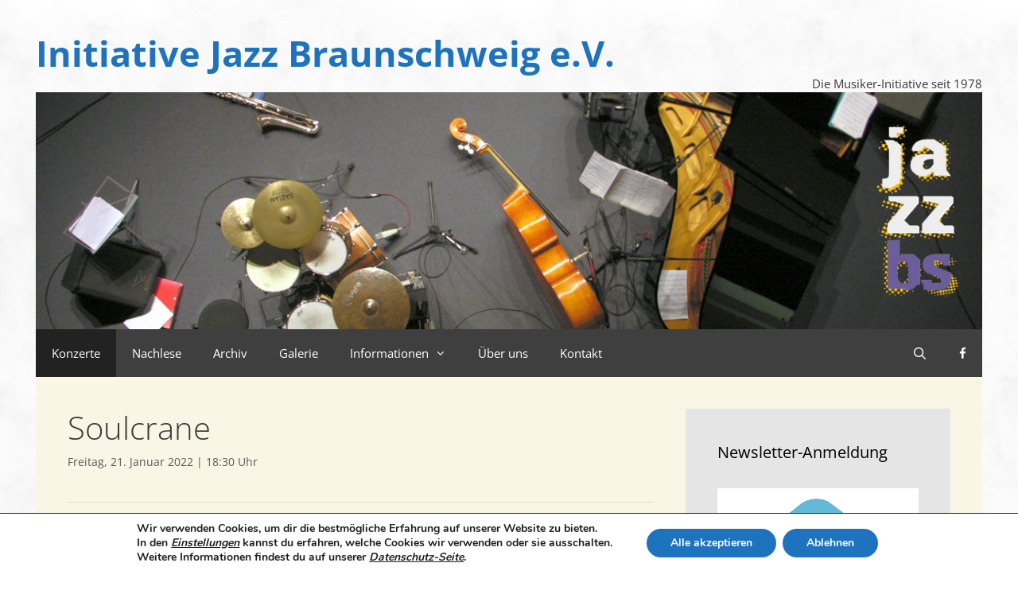

--- FILE ---
content_type: text/html; charset=UTF-8
request_url: https://www.jazzbs.de/soulcrane/
body_size: 20864
content:
<!DOCTYPE html>
<html lang="de">
<head>
	<meta charset="UTF-8">
	<title>Soulcrane &#8211; Initiative Jazz Braunschweig e.V.</title>
<meta name='robots' content='max-image-preview:large' />
<meta name="viewport" content="width=device-width, initial-scale=1"><link rel='dns-prefetch' href='//www.jazzbs.de' />


<link rel="alternate" type="application/rss+xml" title="Initiative Jazz Braunschweig e.V. &raquo; Feed" href="https://www.jazzbs.de/feed/" />
<link rel="alternate" type="application/rss+xml" title="Initiative Jazz Braunschweig e.V. &raquo; Kommentar-Feed" href="https://www.jazzbs.de/comments/feed/" />
<link rel="alternate" title="oEmbed (JSON)" type="application/json+oembed" href="https://www.jazzbs.de/wp-json/oembed/1.0/embed?url=https%3A%2F%2Fwww.jazzbs.de%2Fsoulcrane%2F" />
<link rel="alternate" title="oEmbed (XML)" type="text/xml+oembed" href="https://www.jazzbs.de/wp-json/oembed/1.0/embed?url=https%3A%2F%2Fwww.jazzbs.de%2Fsoulcrane%2F&#038;format=xml" />
<style id='wp-img-auto-sizes-contain-inline-css'>
img:is([sizes=auto i],[sizes^="auto," i]){contain-intrinsic-size:3000px 1500px}
/*# sourceURL=wp-img-auto-sizes-contain-inline-css */
</style>
<link rel='stylesheet' id='validate-engine-css-css' href='https://www.jazzbs.de/wp-content/plugins/wysija-newsletters/css/validationEngine.jquery.css?ver=2.21' media='all' />
<link rel='stylesheet' id='twb-open-sans-css' href='//www.jazzbs.de/wp-content/uploads/omgf/twb-open-sans/twb-open-sans.css?ver=1674930636' media='all' />
<link rel='stylesheet' id='twbbwg-global-css' href='https://www.jazzbs.de/wp-content/plugins/photo-gallery/booster/assets/css/global.css?ver=1.0.0' media='all' />
<link rel='stylesheet' id='generate-fonts-css' href='//www.jazzbs.de/wp-content/uploads/omgf/generate-fonts/generate-fonts.css?ver=1674930636' media='all' />
<style id='wp-emoji-styles-inline-css'>

	img.wp-smiley, img.emoji {
		display: inline !important;
		border: none !important;
		box-shadow: none !important;
		height: 1em !important;
		width: 1em !important;
		margin: 0 0.07em !important;
		vertical-align: -0.1em !important;
		background: none !important;
		padding: 0 !important;
	}
/*# sourceURL=wp-emoji-styles-inline-css */
</style>
<link rel='stylesheet' id='wp-block-library-css' href='https://www.jazzbs.de/wp-includes/css/dist/block-library/style.min.css?ver=6.9' media='all' />
<style id='global-styles-inline-css'>
:root{--wp--preset--aspect-ratio--square: 1;--wp--preset--aspect-ratio--4-3: 4/3;--wp--preset--aspect-ratio--3-4: 3/4;--wp--preset--aspect-ratio--3-2: 3/2;--wp--preset--aspect-ratio--2-3: 2/3;--wp--preset--aspect-ratio--16-9: 16/9;--wp--preset--aspect-ratio--9-16: 9/16;--wp--preset--color--black: #000000;--wp--preset--color--cyan-bluish-gray: #abb8c3;--wp--preset--color--white: #ffffff;--wp--preset--color--pale-pink: #f78da7;--wp--preset--color--vivid-red: #cf2e2e;--wp--preset--color--luminous-vivid-orange: #ff6900;--wp--preset--color--luminous-vivid-amber: #fcb900;--wp--preset--color--light-green-cyan: #7bdcb5;--wp--preset--color--vivid-green-cyan: #00d084;--wp--preset--color--pale-cyan-blue: #8ed1fc;--wp--preset--color--vivid-cyan-blue: #0693e3;--wp--preset--color--vivid-purple: #9b51e0;--wp--preset--color--contrast: var(--contrast);--wp--preset--color--contrast-2: var(--contrast-2);--wp--preset--color--contrast-3: var(--contrast-3);--wp--preset--color--base: var(--base);--wp--preset--color--base-2: var(--base-2);--wp--preset--color--base-3: var(--base-3);--wp--preset--color--accent: var(--accent);--wp--preset--gradient--vivid-cyan-blue-to-vivid-purple: linear-gradient(135deg,rgb(6,147,227) 0%,rgb(155,81,224) 100%);--wp--preset--gradient--light-green-cyan-to-vivid-green-cyan: linear-gradient(135deg,rgb(122,220,180) 0%,rgb(0,208,130) 100%);--wp--preset--gradient--luminous-vivid-amber-to-luminous-vivid-orange: linear-gradient(135deg,rgb(252,185,0) 0%,rgb(255,105,0) 100%);--wp--preset--gradient--luminous-vivid-orange-to-vivid-red: linear-gradient(135deg,rgb(255,105,0) 0%,rgb(207,46,46) 100%);--wp--preset--gradient--very-light-gray-to-cyan-bluish-gray: linear-gradient(135deg,rgb(238,238,238) 0%,rgb(169,184,195) 100%);--wp--preset--gradient--cool-to-warm-spectrum: linear-gradient(135deg,rgb(74,234,220) 0%,rgb(151,120,209) 20%,rgb(207,42,186) 40%,rgb(238,44,130) 60%,rgb(251,105,98) 80%,rgb(254,248,76) 100%);--wp--preset--gradient--blush-light-purple: linear-gradient(135deg,rgb(255,206,236) 0%,rgb(152,150,240) 100%);--wp--preset--gradient--blush-bordeaux: linear-gradient(135deg,rgb(254,205,165) 0%,rgb(254,45,45) 50%,rgb(107,0,62) 100%);--wp--preset--gradient--luminous-dusk: linear-gradient(135deg,rgb(255,203,112) 0%,rgb(199,81,192) 50%,rgb(65,88,208) 100%);--wp--preset--gradient--pale-ocean: linear-gradient(135deg,rgb(255,245,203) 0%,rgb(182,227,212) 50%,rgb(51,167,181) 100%);--wp--preset--gradient--electric-grass: linear-gradient(135deg,rgb(202,248,128) 0%,rgb(113,206,126) 100%);--wp--preset--gradient--midnight: linear-gradient(135deg,rgb(2,3,129) 0%,rgb(40,116,252) 100%);--wp--preset--font-size--small: 13px;--wp--preset--font-size--medium: 20px;--wp--preset--font-size--large: 36px;--wp--preset--font-size--x-large: 42px;--wp--preset--spacing--20: 0.44rem;--wp--preset--spacing--30: 0.67rem;--wp--preset--spacing--40: 1rem;--wp--preset--spacing--50: 1.5rem;--wp--preset--spacing--60: 2.25rem;--wp--preset--spacing--70: 3.38rem;--wp--preset--spacing--80: 5.06rem;--wp--preset--shadow--natural: 6px 6px 9px rgba(0, 0, 0, 0.2);--wp--preset--shadow--deep: 12px 12px 50px rgba(0, 0, 0, 0.4);--wp--preset--shadow--sharp: 6px 6px 0px rgba(0, 0, 0, 0.2);--wp--preset--shadow--outlined: 6px 6px 0px -3px rgb(255, 255, 255), 6px 6px rgb(0, 0, 0);--wp--preset--shadow--crisp: 6px 6px 0px rgb(0, 0, 0);}:where(.is-layout-flex){gap: 0.5em;}:where(.is-layout-grid){gap: 0.5em;}body .is-layout-flex{display: flex;}.is-layout-flex{flex-wrap: wrap;align-items: center;}.is-layout-flex > :is(*, div){margin: 0;}body .is-layout-grid{display: grid;}.is-layout-grid > :is(*, div){margin: 0;}:where(.wp-block-columns.is-layout-flex){gap: 2em;}:where(.wp-block-columns.is-layout-grid){gap: 2em;}:where(.wp-block-post-template.is-layout-flex){gap: 1.25em;}:where(.wp-block-post-template.is-layout-grid){gap: 1.25em;}.has-black-color{color: var(--wp--preset--color--black) !important;}.has-cyan-bluish-gray-color{color: var(--wp--preset--color--cyan-bluish-gray) !important;}.has-white-color{color: var(--wp--preset--color--white) !important;}.has-pale-pink-color{color: var(--wp--preset--color--pale-pink) !important;}.has-vivid-red-color{color: var(--wp--preset--color--vivid-red) !important;}.has-luminous-vivid-orange-color{color: var(--wp--preset--color--luminous-vivid-orange) !important;}.has-luminous-vivid-amber-color{color: var(--wp--preset--color--luminous-vivid-amber) !important;}.has-light-green-cyan-color{color: var(--wp--preset--color--light-green-cyan) !important;}.has-vivid-green-cyan-color{color: var(--wp--preset--color--vivid-green-cyan) !important;}.has-pale-cyan-blue-color{color: var(--wp--preset--color--pale-cyan-blue) !important;}.has-vivid-cyan-blue-color{color: var(--wp--preset--color--vivid-cyan-blue) !important;}.has-vivid-purple-color{color: var(--wp--preset--color--vivid-purple) !important;}.has-black-background-color{background-color: var(--wp--preset--color--black) !important;}.has-cyan-bluish-gray-background-color{background-color: var(--wp--preset--color--cyan-bluish-gray) !important;}.has-white-background-color{background-color: var(--wp--preset--color--white) !important;}.has-pale-pink-background-color{background-color: var(--wp--preset--color--pale-pink) !important;}.has-vivid-red-background-color{background-color: var(--wp--preset--color--vivid-red) !important;}.has-luminous-vivid-orange-background-color{background-color: var(--wp--preset--color--luminous-vivid-orange) !important;}.has-luminous-vivid-amber-background-color{background-color: var(--wp--preset--color--luminous-vivid-amber) !important;}.has-light-green-cyan-background-color{background-color: var(--wp--preset--color--light-green-cyan) !important;}.has-vivid-green-cyan-background-color{background-color: var(--wp--preset--color--vivid-green-cyan) !important;}.has-pale-cyan-blue-background-color{background-color: var(--wp--preset--color--pale-cyan-blue) !important;}.has-vivid-cyan-blue-background-color{background-color: var(--wp--preset--color--vivid-cyan-blue) !important;}.has-vivid-purple-background-color{background-color: var(--wp--preset--color--vivid-purple) !important;}.has-black-border-color{border-color: var(--wp--preset--color--black) !important;}.has-cyan-bluish-gray-border-color{border-color: var(--wp--preset--color--cyan-bluish-gray) !important;}.has-white-border-color{border-color: var(--wp--preset--color--white) !important;}.has-pale-pink-border-color{border-color: var(--wp--preset--color--pale-pink) !important;}.has-vivid-red-border-color{border-color: var(--wp--preset--color--vivid-red) !important;}.has-luminous-vivid-orange-border-color{border-color: var(--wp--preset--color--luminous-vivid-orange) !important;}.has-luminous-vivid-amber-border-color{border-color: var(--wp--preset--color--luminous-vivid-amber) !important;}.has-light-green-cyan-border-color{border-color: var(--wp--preset--color--light-green-cyan) !important;}.has-vivid-green-cyan-border-color{border-color: var(--wp--preset--color--vivid-green-cyan) !important;}.has-pale-cyan-blue-border-color{border-color: var(--wp--preset--color--pale-cyan-blue) !important;}.has-vivid-cyan-blue-border-color{border-color: var(--wp--preset--color--vivid-cyan-blue) !important;}.has-vivid-purple-border-color{border-color: var(--wp--preset--color--vivid-purple) !important;}.has-vivid-cyan-blue-to-vivid-purple-gradient-background{background: var(--wp--preset--gradient--vivid-cyan-blue-to-vivid-purple) !important;}.has-light-green-cyan-to-vivid-green-cyan-gradient-background{background: var(--wp--preset--gradient--light-green-cyan-to-vivid-green-cyan) !important;}.has-luminous-vivid-amber-to-luminous-vivid-orange-gradient-background{background: var(--wp--preset--gradient--luminous-vivid-amber-to-luminous-vivid-orange) !important;}.has-luminous-vivid-orange-to-vivid-red-gradient-background{background: var(--wp--preset--gradient--luminous-vivid-orange-to-vivid-red) !important;}.has-very-light-gray-to-cyan-bluish-gray-gradient-background{background: var(--wp--preset--gradient--very-light-gray-to-cyan-bluish-gray) !important;}.has-cool-to-warm-spectrum-gradient-background{background: var(--wp--preset--gradient--cool-to-warm-spectrum) !important;}.has-blush-light-purple-gradient-background{background: var(--wp--preset--gradient--blush-light-purple) !important;}.has-blush-bordeaux-gradient-background{background: var(--wp--preset--gradient--blush-bordeaux) !important;}.has-luminous-dusk-gradient-background{background: var(--wp--preset--gradient--luminous-dusk) !important;}.has-pale-ocean-gradient-background{background: var(--wp--preset--gradient--pale-ocean) !important;}.has-electric-grass-gradient-background{background: var(--wp--preset--gradient--electric-grass) !important;}.has-midnight-gradient-background{background: var(--wp--preset--gradient--midnight) !important;}.has-small-font-size{font-size: var(--wp--preset--font-size--small) !important;}.has-medium-font-size{font-size: var(--wp--preset--font-size--medium) !important;}.has-large-font-size{font-size: var(--wp--preset--font-size--large) !important;}.has-x-large-font-size{font-size: var(--wp--preset--font-size--x-large) !important;}
/*# sourceURL=global-styles-inline-css */
</style>

<style id='classic-theme-styles-inline-css'>
/*! This file is auto-generated */
.wp-block-button__link{color:#fff;background-color:#32373c;border-radius:9999px;box-shadow:none;text-decoration:none;padding:calc(.667em + 2px) calc(1.333em + 2px);font-size:1.125em}.wp-block-file__button{background:#32373c;color:#fff;text-decoration:none}
/*# sourceURL=/wp-includes/css/classic-themes.min.css */
</style>
<link rel='stylesheet' id='contact-form-7-css' href='https://www.jazzbs.de/wp-content/plugins/contact-form-7/includes/css/styles.css?ver=6.1.4' media='all' />
<link rel='stylesheet' id='bwg_fonts-css' href='https://www.jazzbs.de/wp-content/plugins/photo-gallery/css/bwg-fonts/fonts.css?ver=0.0.1' media='all' />
<link rel='stylesheet' id='sumoselect-css' href='https://www.jazzbs.de/wp-content/plugins/photo-gallery/css/sumoselect.min.css?ver=3.4.6' media='all' />
<link rel='stylesheet' id='mCustomScrollbar-css' href='https://www.jazzbs.de/wp-content/plugins/photo-gallery/css/jquery.mCustomScrollbar.min.css?ver=3.1.5' media='all' />
<link rel='stylesheet' id='bwg_frontend-css' href='https://www.jazzbs.de/wp-content/plugins/photo-gallery/css/styles.min.css?ver=1.8.35' media='all' />
<link rel='stylesheet' id='wp-date-remover-css' href='https://www.jazzbs.de/wp-content/plugins/wp-date-remover/public/css/wp-date-remover-public.css?ver=1.0.0' media='all' />
<link rel='stylesheet' id='generate-style-grid-css' href='https://www.jazzbs.de/wp-content/themes/generatepress/assets/css/unsemantic-grid.min.css?ver=3.6.1' media='all' />
<link rel='stylesheet' id='generate-style-css' href='https://www.jazzbs.de/wp-content/themes/generatepress/assets/css/style.min.css?ver=3.6.1' media='all' />
<style id='generate-style-inline-css'>
body{background-color:#ffffff;color:#3a3a3a;}a{color:#1e73be;}a:hover, a:focus, a:active{color:#1e73be;}body .grid-container{max-width:1190px;}.wp-block-group__inner-container{max-width:1190px;margin-left:auto;margin-right:auto;}.navigation-search{position:absolute;left:-99999px;pointer-events:none;visibility:hidden;z-index:20;width:100%;top:0;transition:opacity 100ms ease-in-out;opacity:0;}.navigation-search.nav-search-active{left:0;right:0;pointer-events:auto;visibility:visible;opacity:1;}.navigation-search input[type="search"]{outline:0;border:0;vertical-align:bottom;line-height:1;opacity:0.9;width:100%;z-index:20;border-radius:0;-webkit-appearance:none;height:60px;}.navigation-search input::-ms-clear{display:none;width:0;height:0;}.navigation-search input::-ms-reveal{display:none;width:0;height:0;}.navigation-search input::-webkit-search-decoration, .navigation-search input::-webkit-search-cancel-button, .navigation-search input::-webkit-search-results-button, .navigation-search input::-webkit-search-results-decoration{display:none;}.main-navigation li.search-item{z-index:21;}li.search-item.active{transition:opacity 100ms ease-in-out;}.nav-left-sidebar .main-navigation li.search-item.active,.nav-right-sidebar .main-navigation li.search-item.active{width:auto;display:inline-block;float:right;}.gen-sidebar-nav .navigation-search{top:auto;bottom:0;}:root{--contrast:#222222;--contrast-2:#575760;--contrast-3:#b2b2be;--base:#f0f0f0;--base-2:#f7f8f9;--base-3:#ffffff;--accent:#1e73be;}:root .has-contrast-color{color:var(--contrast);}:root .has-contrast-background-color{background-color:var(--contrast);}:root .has-contrast-2-color{color:var(--contrast-2);}:root .has-contrast-2-background-color{background-color:var(--contrast-2);}:root .has-contrast-3-color{color:var(--contrast-3);}:root .has-contrast-3-background-color{background-color:var(--contrast-3);}:root .has-base-color{color:var(--base);}:root .has-base-background-color{background-color:var(--base);}:root .has-base-2-color{color:var(--base-2);}:root .has-base-2-background-color{background-color:var(--base-2);}:root .has-base-3-color{color:var(--base-3);}:root .has-base-3-background-color{background-color:var(--base-3);}:root .has-accent-color{color:var(--accent);}:root .has-accent-background-color{background-color:var(--accent);}body, button, input, select, textarea{font-family:"Open Sans", sans-serif;}body{line-height:1.5;}.entry-content > [class*="wp-block-"]:not(:last-child):not(.wp-block-heading){margin-bottom:1.5em;}.main-title{font-size:45px;}.main-navigation .main-nav ul ul li a{font-size:14px;}.sidebar .widget, .footer-widgets .widget{font-size:17px;}h1{font-weight:300;font-size:40px;}h2{font-weight:bold;font-size:30px;}h3{font-size:20px;}h4{font-size:inherit;}h5{font-size:inherit;}@media (max-width:768px){.main-title{font-size:30px;}h1{font-size:30px;}h2{font-size:25px;}}.top-bar{background-color:#636363;color:#ffffff;}.top-bar a{color:#ffffff;}.top-bar a:hover{color:#303030;}.site-header{background-color:#ffffff;color:#3a3a3a;}.site-header a{color:#3a3a3a;}.main-title a,.main-title a:hover{color:#1e73be;}.site-description{color:#3a3a3a;}.main-navigation,.main-navigation ul ul{background-color:#3f3f3f;}.main-navigation .main-nav ul li a, .main-navigation .menu-toggle, .main-navigation .menu-bar-items{color:#ffffff;}.main-navigation .main-nav ul li:not([class*="current-menu-"]):hover > a, .main-navigation .main-nav ul li:not([class*="current-menu-"]):focus > a, .main-navigation .main-nav ul li.sfHover:not([class*="current-menu-"]) > a, .main-navigation .menu-bar-item:hover > a, .main-navigation .menu-bar-item.sfHover > a{color:#ffffff;background-color:#222222;}button.menu-toggle:hover,button.menu-toggle:focus,.main-navigation .mobile-bar-items a,.main-navigation .mobile-bar-items a:hover,.main-navigation .mobile-bar-items a:focus{color:#ffffff;}.main-navigation .main-nav ul li[class*="current-menu-"] > a{color:#ffffff;background-color:#222222;}.navigation-search input[type="search"],.navigation-search input[type="search"]:active, .navigation-search input[type="search"]:focus, .main-navigation .main-nav ul li.search-item.active > a, .main-navigation .menu-bar-items .search-item.active > a{color:#ffffff;background-color:#222222;}.main-navigation ul ul{background-color:#3f3f3f;}.main-navigation .main-nav ul ul li a{color:#ffffff;}.main-navigation .main-nav ul ul li:not([class*="current-menu-"]):hover > a,.main-navigation .main-nav ul ul li:not([class*="current-menu-"]):focus > a, .main-navigation .main-nav ul ul li.sfHover:not([class*="current-menu-"]) > a{color:#ffffff;background-color:#4f4f4f;}.main-navigation .main-nav ul ul li[class*="current-menu-"] > a{color:#ffffff;background-color:#4f4f4f;}.separate-containers .inside-article, .separate-containers .comments-area, .separate-containers .page-header, .one-container .container, .separate-containers .paging-navigation, .inside-page-header{background-color:#faf6e5;}.entry-meta{color:#595959;}.entry-meta a{color:#595959;}.entry-meta a:hover{color:#1e73be;}.sidebar .widget{background-color:#e5e5e5;}.sidebar .widget .widget-title{color:#000000;}.footer-widgets{background-color:#ffffff;}.footer-widgets .widget-title{color:#000000;}.site-info{color:#ffffff;background-color:#3f3f3f;}.site-info a{color:#ffffff;}.site-info a:hover{color:#ffffff;}.footer-bar .widget_nav_menu .current-menu-item a{color:#ffffff;}input[type="text"],input[type="email"],input[type="url"],input[type="password"],input[type="search"],input[type="tel"],input[type="number"],textarea,select{color:#666666;background-color:#fafafa;border-color:#cccccc;}input[type="text"]:focus,input[type="email"]:focus,input[type="url"]:focus,input[type="password"]:focus,input[type="search"]:focus,input[type="tel"]:focus,input[type="number"]:focus,textarea:focus,select:focus{color:#666666;background-color:#ffffff;border-color:#bfbfbf;}button,html input[type="button"],input[type="reset"],input[type="submit"],a.button,a.wp-block-button__link:not(.has-background){color:#ffffff;background-color:#666666;}button:hover,html input[type="button"]:hover,input[type="reset"]:hover,input[type="submit"]:hover,a.button:hover,button:focus,html input[type="button"]:focus,input[type="reset"]:focus,input[type="submit"]:focus,a.button:focus,a.wp-block-button__link:not(.has-background):active,a.wp-block-button__link:not(.has-background):focus,a.wp-block-button__link:not(.has-background):hover{color:#ffffff;background-color:#3f3f3f;}a.generate-back-to-top{background-color:rgba( 0,0,0,0.4 );color:#ffffff;}a.generate-back-to-top:hover,a.generate-back-to-top:focus{background-color:rgba( 0,0,0,0.6 );color:#ffffff;}:root{--gp-search-modal-bg-color:var(--base-3);--gp-search-modal-text-color:var(--contrast);--gp-search-modal-overlay-bg-color:rgba(0,0,0,0.2);}@media (max-width: 768px){.main-navigation .menu-bar-item:hover > a, .main-navigation .menu-bar-item.sfHover > a{background:none;color:#ffffff;}}.inside-top-bar{padding:10px;}.inside-header{padding:40px 40px 0px 40px;}.site-main .wp-block-group__inner-container{padding:40px;}.entry-content .alignwide, body:not(.no-sidebar) .entry-content .alignfull{margin-left:-40px;width:calc(100% + 80px);max-width:calc(100% + 80px);}.separate-containers .widget, .separate-containers .site-main > *, .separate-containers .page-header, .widget-area .main-navigation{margin-bottom:4px;}.separate-containers .site-main{margin:4px;}.both-right.separate-containers .inside-left-sidebar{margin-right:2px;}.both-right.separate-containers .inside-right-sidebar{margin-left:2px;}.both-left.separate-containers .inside-left-sidebar{margin-right:2px;}.both-left.separate-containers .inside-right-sidebar{margin-left:2px;}.separate-containers .page-header-image, .separate-containers .page-header-contained, .separate-containers .page-header-image-single, .separate-containers .page-header-content-single{margin-top:4px;}.separate-containers .inside-right-sidebar, .separate-containers .inside-left-sidebar{margin-top:4px;margin-bottom:4px;}.rtl .menu-item-has-children .dropdown-menu-toggle{padding-left:20px;}.rtl .main-navigation .main-nav ul li.menu-item-has-children > a{padding-right:20px;}.site-info{padding:20px;}@media (max-width:768px){.separate-containers .inside-article, .separate-containers .comments-area, .separate-containers .page-header, .separate-containers .paging-navigation, .one-container .site-content, .inside-page-header{padding:30px;}.site-main .wp-block-group__inner-container{padding:30px;}.site-info{padding-right:10px;padding-left:10px;}.entry-content .alignwide, body:not(.no-sidebar) .entry-content .alignfull{margin-left:-30px;width:calc(100% + 60px);max-width:calc(100% + 60px);}}@media (max-width: 768px){.main-navigation .menu-toggle,.main-navigation .mobile-bar-items,.sidebar-nav-mobile:not(#sticky-placeholder){display:block;}.main-navigation ul,.gen-sidebar-nav{display:none;}[class*="nav-float-"] .site-header .inside-header > *{float:none;clear:both;}}
body{background-image:url('https://jazzbs.de/wp-content/uploads/2016/09/marmor01.jpg');background-attachment:fixed;}.site-header{background-image:url('https://jazzbs.de/wp-content/uploads/2016/09/marmor01.jpg');background-attachment:fixed;}
.dynamic-author-image-rounded{border-radius:100%;}.dynamic-featured-image, .dynamic-author-image{vertical-align:middle;}.one-container.blog .dynamic-content-template:not(:last-child), .one-container.archive .dynamic-content-template:not(:last-child){padding-bottom:0px;}.dynamic-entry-excerpt > p:last-child{margin-bottom:0px;}
.main-navigation .main-nav ul li a,.menu-toggle,.main-navigation .mobile-bar-items a{transition: line-height 300ms ease}
/*# sourceURL=generate-style-inline-css */
</style>
<link rel='stylesheet' id='generate-mobile-style-css' href='https://www.jazzbs.de/wp-content/themes/generatepress/assets/css/mobile.min.css?ver=3.6.1' media='all' />
<link rel='stylesheet' id='generate-font-icons-css' href='https://www.jazzbs.de/wp-content/themes/generatepress/assets/css/components/font-icons.min.css?ver=3.6.1' media='all' />
<link rel='stylesheet' id='font-awesome-css' href='https://www.jazzbs.de/wp-content/themes/generatepress/assets/css/components/font-awesome.min.css?ver=4.7' media='all' />
<link rel='stylesheet' id='cf7cf-style-css' href='https://www.jazzbs.de/wp-content/plugins/cf7-conditional-fields/style.css?ver=2.6.7' media='all' />
<link rel='stylesheet' id='generate-sticky-css' href='https://www.jazzbs.de/wp-content/plugins/gp-premium/menu-plus/functions/css/sticky.min.css?ver=2.5.5' media='all' />
<link rel='stylesheet' id='moove_gdpr_frontend-css' href='https://www.jazzbs.de/wp-content/plugins/gdpr-cookie-compliance/dist/styles/gdpr-main.css?ver=5.0.9' media='all' />
<style id='moove_gdpr_frontend-inline-css'>
#moove_gdpr_cookie_modal,#moove_gdpr_cookie_info_bar,.gdpr_cookie_settings_shortcode_content{font-family:&#039;Nunito&#039;,sans-serif}#moove_gdpr_save_popup_settings_button{background-color:#373737;color:#fff}#moove_gdpr_save_popup_settings_button:hover{background-color:#000}#moove_gdpr_cookie_info_bar .moove-gdpr-info-bar-container .moove-gdpr-info-bar-content a.mgbutton,#moove_gdpr_cookie_info_bar .moove-gdpr-info-bar-container .moove-gdpr-info-bar-content button.mgbutton{background-color:#1e73be}#moove_gdpr_cookie_modal .moove-gdpr-modal-content .moove-gdpr-modal-footer-content .moove-gdpr-button-holder a.mgbutton,#moove_gdpr_cookie_modal .moove-gdpr-modal-content .moove-gdpr-modal-footer-content .moove-gdpr-button-holder button.mgbutton,.gdpr_cookie_settings_shortcode_content .gdpr-shr-button.button-green{background-color:#1e73be;border-color:#1e73be}#moove_gdpr_cookie_modal .moove-gdpr-modal-content .moove-gdpr-modal-footer-content .moove-gdpr-button-holder a.mgbutton:hover,#moove_gdpr_cookie_modal .moove-gdpr-modal-content .moove-gdpr-modal-footer-content .moove-gdpr-button-holder button.mgbutton:hover,.gdpr_cookie_settings_shortcode_content .gdpr-shr-button.button-green:hover{background-color:#fff;color:#1e73be}#moove_gdpr_cookie_modal .moove-gdpr-modal-content .moove-gdpr-modal-close i,#moove_gdpr_cookie_modal .moove-gdpr-modal-content .moove-gdpr-modal-close span.gdpr-icon{background-color:#1e73be;border:1px solid #1e73be}#moove_gdpr_cookie_info_bar span.moove-gdpr-infobar-allow-all.focus-g,#moove_gdpr_cookie_info_bar span.moove-gdpr-infobar-allow-all:focus,#moove_gdpr_cookie_info_bar button.moove-gdpr-infobar-allow-all.focus-g,#moove_gdpr_cookie_info_bar button.moove-gdpr-infobar-allow-all:focus,#moove_gdpr_cookie_info_bar span.moove-gdpr-infobar-reject-btn.focus-g,#moove_gdpr_cookie_info_bar span.moove-gdpr-infobar-reject-btn:focus,#moove_gdpr_cookie_info_bar button.moove-gdpr-infobar-reject-btn.focus-g,#moove_gdpr_cookie_info_bar button.moove-gdpr-infobar-reject-btn:focus,#moove_gdpr_cookie_info_bar span.change-settings-button.focus-g,#moove_gdpr_cookie_info_bar span.change-settings-button:focus,#moove_gdpr_cookie_info_bar button.change-settings-button.focus-g,#moove_gdpr_cookie_info_bar button.change-settings-button:focus{-webkit-box-shadow:0 0 1px 3px #1e73be;-moz-box-shadow:0 0 1px 3px #1e73be;box-shadow:0 0 1px 3px #1e73be}#moove_gdpr_cookie_modal .moove-gdpr-modal-content .moove-gdpr-modal-close i:hover,#moove_gdpr_cookie_modal .moove-gdpr-modal-content .moove-gdpr-modal-close span.gdpr-icon:hover,#moove_gdpr_cookie_info_bar span[data-href]>u.change-settings-button{color:#1e73be}#moove_gdpr_cookie_modal .moove-gdpr-modal-content .moove-gdpr-modal-left-content #moove-gdpr-menu li.menu-item-selected a span.gdpr-icon,#moove_gdpr_cookie_modal .moove-gdpr-modal-content .moove-gdpr-modal-left-content #moove-gdpr-menu li.menu-item-selected button span.gdpr-icon{color:inherit}#moove_gdpr_cookie_modal .moove-gdpr-modal-content .moove-gdpr-modal-left-content #moove-gdpr-menu li a span.gdpr-icon,#moove_gdpr_cookie_modal .moove-gdpr-modal-content .moove-gdpr-modal-left-content #moove-gdpr-menu li button span.gdpr-icon{color:inherit}#moove_gdpr_cookie_modal .gdpr-acc-link{line-height:0;font-size:0;color:transparent;position:absolute}#moove_gdpr_cookie_modal .moove-gdpr-modal-content .moove-gdpr-modal-close:hover i,#moove_gdpr_cookie_modal .moove-gdpr-modal-content .moove-gdpr-modal-left-content #moove-gdpr-menu li a,#moove_gdpr_cookie_modal .moove-gdpr-modal-content .moove-gdpr-modal-left-content #moove-gdpr-menu li button,#moove_gdpr_cookie_modal .moove-gdpr-modal-content .moove-gdpr-modal-left-content #moove-gdpr-menu li button i,#moove_gdpr_cookie_modal .moove-gdpr-modal-content .moove-gdpr-modal-left-content #moove-gdpr-menu li a i,#moove_gdpr_cookie_modal .moove-gdpr-modal-content .moove-gdpr-tab-main .moove-gdpr-tab-main-content a:hover,#moove_gdpr_cookie_info_bar.moove-gdpr-dark-scheme .moove-gdpr-info-bar-container .moove-gdpr-info-bar-content a.mgbutton:hover,#moove_gdpr_cookie_info_bar.moove-gdpr-dark-scheme .moove-gdpr-info-bar-container .moove-gdpr-info-bar-content button.mgbutton:hover,#moove_gdpr_cookie_info_bar.moove-gdpr-dark-scheme .moove-gdpr-info-bar-container .moove-gdpr-info-bar-content a:hover,#moove_gdpr_cookie_info_bar.moove-gdpr-dark-scheme .moove-gdpr-info-bar-container .moove-gdpr-info-bar-content button:hover,#moove_gdpr_cookie_info_bar.moove-gdpr-dark-scheme .moove-gdpr-info-bar-container .moove-gdpr-info-bar-content span.change-settings-button:hover,#moove_gdpr_cookie_info_bar.moove-gdpr-dark-scheme .moove-gdpr-info-bar-container .moove-gdpr-info-bar-content button.change-settings-button:hover,#moove_gdpr_cookie_info_bar.moove-gdpr-dark-scheme .moove-gdpr-info-bar-container .moove-gdpr-info-bar-content u.change-settings-button:hover,#moove_gdpr_cookie_info_bar span[data-href]>u.change-settings-button,#moove_gdpr_cookie_info_bar.moove-gdpr-dark-scheme .moove-gdpr-info-bar-container .moove-gdpr-info-bar-content a.mgbutton.focus-g,#moove_gdpr_cookie_info_bar.moove-gdpr-dark-scheme .moove-gdpr-info-bar-container .moove-gdpr-info-bar-content button.mgbutton.focus-g,#moove_gdpr_cookie_info_bar.moove-gdpr-dark-scheme .moove-gdpr-info-bar-container .moove-gdpr-info-bar-content a.focus-g,#moove_gdpr_cookie_info_bar.moove-gdpr-dark-scheme .moove-gdpr-info-bar-container .moove-gdpr-info-bar-content button.focus-g,#moove_gdpr_cookie_info_bar.moove-gdpr-dark-scheme .moove-gdpr-info-bar-container .moove-gdpr-info-bar-content a.mgbutton:focus,#moove_gdpr_cookie_info_bar.moove-gdpr-dark-scheme .moove-gdpr-info-bar-container .moove-gdpr-info-bar-content button.mgbutton:focus,#moove_gdpr_cookie_info_bar.moove-gdpr-dark-scheme .moove-gdpr-info-bar-container .moove-gdpr-info-bar-content a:focus,#moove_gdpr_cookie_info_bar.moove-gdpr-dark-scheme .moove-gdpr-info-bar-container .moove-gdpr-info-bar-content button:focus,#moove_gdpr_cookie_info_bar.moove-gdpr-dark-scheme .moove-gdpr-info-bar-container .moove-gdpr-info-bar-content span.change-settings-button.focus-g,span.change-settings-button:focus,button.change-settings-button.focus-g,button.change-settings-button:focus,#moove_gdpr_cookie_info_bar.moove-gdpr-dark-scheme .moove-gdpr-info-bar-container .moove-gdpr-info-bar-content u.change-settings-button.focus-g,#moove_gdpr_cookie_info_bar.moove-gdpr-dark-scheme .moove-gdpr-info-bar-container .moove-gdpr-info-bar-content u.change-settings-button:focus{color:#1e73be}#moove_gdpr_cookie_modal .moove-gdpr-branding.focus-g span,#moove_gdpr_cookie_modal .moove-gdpr-modal-content .moove-gdpr-tab-main a.focus-g,#moove_gdpr_cookie_modal .moove-gdpr-modal-content .moove-gdpr-tab-main .gdpr-cd-details-toggle.focus-g{color:#1e73be}#moove_gdpr_cookie_modal.gdpr_lightbox-hide{display:none}
/*# sourceURL=moove_gdpr_frontend-inline-css */
</style>
<script src="https://www.jazzbs.de/wp-includes/js/jquery/jquery.min.js?ver=3.7.1" id="jquery-core-js"></script>
<script src="https://www.jazzbs.de/wp-includes/js/jquery/jquery-migrate.min.js?ver=3.4.1" id="jquery-migrate-js"></script>
<script src="https://www.jazzbs.de/wp-content/plugins/photo-gallery/booster/assets/js/circle-progress.js?ver=1.2.2" id="twbbwg-circle-js"></script>
<script id="twbbwg-global-js-extra">
var twb = {"nonce":"ead4c28971","ajax_url":"https://www.jazzbs.de/wp-admin/admin-ajax.php","plugin_url":"https://www.jazzbs.de/wp-content/plugins/photo-gallery/booster","href":"https://www.jazzbs.de/wp-admin/admin.php?page=twbbwg_photo-gallery"};
var twb = {"nonce":"ead4c28971","ajax_url":"https://www.jazzbs.de/wp-admin/admin-ajax.php","plugin_url":"https://www.jazzbs.de/wp-content/plugins/photo-gallery/booster","href":"https://www.jazzbs.de/wp-admin/admin.php?page=twbbwg_photo-gallery"};
//# sourceURL=twbbwg-global-js-extra
</script>
<script src="https://www.jazzbs.de/wp-content/plugins/photo-gallery/booster/assets/js/global.js?ver=1.0.0" id="twbbwg-global-js"></script>
<script src="https://www.jazzbs.de/wp-content/plugins/photo-gallery/js/jquery.sumoselect.min.js?ver=3.4.6" id="sumoselect-js"></script>
<script src="https://www.jazzbs.de/wp-content/plugins/photo-gallery/js/tocca.min.js?ver=2.0.9" id="bwg_mobile-js"></script>
<script src="https://www.jazzbs.de/wp-content/plugins/photo-gallery/js/jquery.mCustomScrollbar.concat.min.js?ver=3.1.5" id="mCustomScrollbar-js"></script>
<script src="https://www.jazzbs.de/wp-content/plugins/photo-gallery/js/jquery.fullscreen.min.js?ver=0.6.0" id="jquery-fullscreen-js"></script>
<script id="bwg_frontend-js-extra">
var bwg_objectsL10n = {"bwg_field_required":"Feld ist erforderlich.","bwg_mail_validation":"Dies ist keine g\u00fcltige E-Mail-Adresse.","bwg_search_result":"Es gibt keine Bilder, die deiner Suche entsprechen.","bwg_select_tag":"Select Tag","bwg_order_by":"Order By","bwg_search":"Suchen","bwg_show_ecommerce":"Show Ecommerce","bwg_hide_ecommerce":"Hide Ecommerce","bwg_show_comments":"Kommentare anzeigen","bwg_hide_comments":"Kommentare ausblenden","bwg_restore":"Wiederherstellen","bwg_maximize":"Maximieren","bwg_fullscreen":"Vollbild","bwg_exit_fullscreen":"Vollbild verlassen","bwg_search_tag":"SEARCH...","bwg_tag_no_match":"No tags found","bwg_all_tags_selected":"All tags selected","bwg_tags_selected":"tags selected","play":"Wiedergeben","pause":"Pause","is_pro":"","bwg_play":"Wiedergeben","bwg_pause":"Pause","bwg_hide_info":"Info ausblenden","bwg_show_info":"Info anzeigen","bwg_hide_rating":"Hide rating","bwg_show_rating":"Show rating","ok":"Ok","cancel":"Cancel","select_all":"Select all","lazy_load":"0","lazy_loader":"https://www.jazzbs.de/wp-content/plugins/photo-gallery/images/ajax_loader.png","front_ajax":"0","bwg_tag_see_all":"see all tags","bwg_tag_see_less":"see less tags"};
//# sourceURL=bwg_frontend-js-extra
</script>
<script src="https://www.jazzbs.de/wp-content/plugins/photo-gallery/js/scripts.min.js?ver=1.8.35" id="bwg_frontend-js"></script>
<script src="https://www.jazzbs.de/wp-content/plugins/wp-date-remover/public/js/wp-date-remover-public.js?ver=1.0.0" id="wp-date-remover-js"></script>
<link rel="https://api.w.org/" href="https://www.jazzbs.de/wp-json/" /><link rel="alternate" title="JSON" type="application/json" href="https://www.jazzbs.de/wp-json/wp/v2/posts/2562" /><link rel="EditURI" type="application/rsd+xml" title="RSD" href="https://www.jazzbs.de/xmlrpc.php?rsd" />
<meta name="generator" content="WordPress 6.9" />
<link rel="canonical" href="https://www.jazzbs.de/soulcrane/" />
<link rel='shortlink' href='https://www.jazzbs.de/?p=2562' />
<!-- Analytics by WP Statistics - https://wp-statistics.com -->
		<style id="wp-custom-css">
			/* Enter Your Custom CSS Here */

/* Untertitel */
.site-description {
  text-align: right;
}

/* Remove bullets from Archive Page */
.sya_container ul li {
  list-style-type: none;
}

.entry-content ul.archive-list li {
  list-style-type: none;
}

/* Sessions farblich absetzen */
/*
.category-sessions p {
  color: #ff8844;
}

.category-sessions .entry-title a {
  // color: #ff8844;
  color: lightsalmon;
}

.session-title {
  color: salmon;
}
*/

/* Beitragsformatierung */
p.info {
  color: maroon;
}

.beitragsbild {
  float: right;
  border: 1px solid black;
  margin-left: 20px;
}

.beitragsbild-links {
  float: left;
  border: 1px solid black;
  margin-right: 20px;
}

.sessionlogo {
  float: right;
  color: #3399bb;
}

.anfahrticon {
  margin-left: 20px;
  height: 18px;
  width: 32px;
}

/* Footer Menü horizontal */
.footer-widgets li {
  display: inline; padding: 20px;
}

/* Mouse Over */
a[href]:hover {
  text-decoration: underline;
}

/* Content Bottom Line */
/*body:not(.home) div.entry-content {*/
/*body.category div.entry-content {*/
div.entry-content {
  border-bottom: 1px solid gray;
}

/* Widget Link List */
.widget_link_list ul li {
  list-style-type: disc;
  color: silver;
}

.widget_link_list ol li {
  list-style-type: disc;
  color: silver;
}
		</style>
		</head>

<body class="wp-singular post-template-default single single-post postid-2562 single-format-standard wp-custom-logo wp-embed-responsive wp-theme-generatepress post-image-above-header post-image-aligned-center sticky-menu-no-transition sticky-enabled desktop-sticky-menu right-sidebar nav-below-header one-container fluid-header active-footer-widgets-0 nav-search-enabled nav-aligned-left header-aligned-left dropdown-hover" itemtype="https://schema.org/Blog" itemscope>
	<a class="screen-reader-text skip-link" href="#content" title="Zum Inhalt springen">Zum Inhalt springen</a>		<header class="site-header" id="masthead" aria-label="Website"  itemtype="https://schema.org/WPHeader" itemscope>
			<div class="inside-header grid-container grid-parent">
				<div class="site-branding">
						<p class="main-title" itemprop="headline">
					<a href="https://www.jazzbs.de/" rel="home">Initiative Jazz Braunschweig e.V.</a>
				</p>
						<p class="site-description" itemprop="description">Die Musiker-Initiative seit 1978</p>
					</div><div class="site-logo">
					<a href="https://www.jazzbs.de/" rel="home">
						<img  class="header-image is-logo-image" alt="Initiative Jazz Braunschweig e.V." src="https://www.jazzbs.de/wp-content/uploads/2023/07/00142289_3_mit_Logo-scaled.jpg" />
					</a>
				</div>			</div>
		</header>
				<nav class="main-navigation grid-container grid-parent sub-menu-right" id="site-navigation" aria-label="Primär"  itemtype="https://schema.org/SiteNavigationElement" itemscope>
			<div class="inside-navigation grid-container grid-parent">
				<form method="get" class="search-form navigation-search" action="https://www.jazzbs.de/">
					<input type="search" class="search-field" value="" name="s" title="Suche" />
				</form>		<div class="mobile-bar-items">
						<span class="search-item">
				<a aria-label="Suchleiste öffnen" href="#">
									</a>
			</span>
		</div>
						<button class="menu-toggle" aria-controls="primary-menu" aria-expanded="false">
					<span class="mobile-menu">Menü</span>				</button>
				<div id="primary-menu" class="main-nav"><ul id="menu-jazz-bs" class=" menu sf-menu"><li id="menu-item-379" class="menu-item menu-item-type-taxonomy menu-item-object-category current-post-ancestor current-menu-parent current-post-parent menu-item-379"><a href="https://www.jazzbs.de/category/konzerte/?future=true">Konzerte</a></li>
<li id="menu-item-416" class="menu-item menu-item-type-post_type menu-item-object-page menu-item-416"><a href="https://www.jazzbs.de/nachlese/">Nachlese</a></li>
<li id="menu-item-504" class="menu-item menu-item-type-post_type menu-item-object-page menu-item-504"><a href="https://www.jazzbs.de/archiv/">Archiv</a></li>
<li id="menu-item-334" class="menu-item menu-item-type-post_type menu-item-object-page menu-item-334"><a href="https://www.jazzbs.de/galerie/">Galerie</a></li>
<li id="menu-item-335" class="menu-item menu-item-type-post_type menu-item-object-page menu-item-has-children menu-item-335"><a href="https://www.jazzbs.de/informationen/">Informationen<span role="presentation" class="dropdown-menu-toggle"></span></a>
<ul class="sub-menu">
	<li id="menu-item-37" class="menu-item menu-item-type-post_type menu-item-object-page menu-item-37"><a href="https://www.jazzbs.de/informationen/veranstaltungsorte/">Veranstaltungsorte</a></li>
	<li id="menu-item-31" class="menu-item menu-item-type-post_type menu-item-object-page menu-item-31"><a href="https://www.jazzbs.de/informationen/tickets/">Tickets</a></li>
	<li id="menu-item-541" class="menu-item menu-item-type-post_type menu-item-object-page menu-item-541"><a href="https://www.jazzbs.de/informationen/foerderer/">Förderer</a></li>
</ul>
</li>
<li id="menu-item-28" class="menu-item menu-item-type-post_type menu-item-object-page menu-item-28"><a href="https://www.jazzbs.de/ueber-uns/">Über uns</a></li>
<li id="menu-item-21" class="menu-item menu-item-type-post_type menu-item-object-page menu-item-21"><a href="https://www.jazzbs.de/kontakt/">Kontakt</a></li>
<li id="menu-item-1663" class="menu-item-float-right menu-item menu-item-type-custom menu-item-object-custom menu-item-1663"><a target="_blank" href="https://www.facebook.com/Initiative-Jazz-Braunschweig-eV-102969626483369/" title="Facebook"><i class="fa fa-facebook"></i></a></li>
<li class="search-item menu-item-align-right"><a aria-label="Suchleiste öffnen" href="#"></a></li></ul></div>			</div>
		</nav>
		
	<div class="site grid-container container hfeed grid-parent" id="page">
				<div class="site-content" id="content">
			
	<div class="content-area grid-parent mobile-grid-100 grid-70 tablet-grid-70" id="primary">
		<main class="site-main" id="main">
			
<article id="post-2562" class="post-2562 post type-post status-publish format-standard hentry category-konzerte" itemtype="https://schema.org/CreativeWork" itemscope>
	<div class="inside-article">
					<header class="entry-header">
				<h1 class="entry-title" itemprop="headline">Soulcrane</h1>		<div class="entry-meta">
			<span class="posted-on"><time class="entry-date published" datetime="2022-01-21T18:30:18+01:00" itemprop="datePublished">Freitag, 21. Januar 2022 | 18:30 Uhr</time></span> 		</div>
					</header>
			
		<div class="entry-content" itemprop="text">
			<hr />
<p class="info"><strong>Liebe Jazz-Freunde!</p>
<p class="info">Das Konzert findet coronabedingt nicht statt! Wir suchen einen Ersatztermin. Bereits erworbene Karten behalten ihre Gültigkeit oder können dort, wo sie gekauft worden sind, zurückgegeben werden.</strong></p>
<hr />
<p>Konzert 1: 18:30 &#8211; 19:40 Uhr<br />
Konzert 2: 20:50 &#8211; 22:00 Uhr</p>
<a href="https://www.braunschweig.de/kultur/kulturelle_einrichtungen/roter-saal/roter_saal.php" target="_blank">Roter Saal im Schloss, Schlossplatz 1, 38100 Braunschweig</a><br /><br />
<p><strong>Matthias Schwengler: Trompete<br />
Matthew Halpin: Saxophon<br />
Reza Askari: Bass<br />
Philipp Brämswig: Gitarre</strong></p>
<p><!-- <a href="" target="_blank" rel="noopener"><img fetchpriority="high" decoding="async" class="beitragsbild" src="/wp-content/uploads/JAHR/MONAT/beitragsbild.jpg" alt="Beitragsbild" width="400" height="300" /></a> -->Mit &#8222;Soulcrane&#8220; präsentiert Matthias Schwengler einen Klangkörper, der es glänzend versteht, Retro-Feeling und neue Ansätze unter einen Hut zu bringen. Bei ihrem zweiten Album „Another Step We Take“ (Mons Records) arbeiten die Musiker abermals gemeinsam kompositorisch an einem klanglichen Werk und bleiben mit dem warmen Charakter dieser Musik stets auf einem kammermusikalischen Niveau. Geschafft wird eine Atmosphäre, die einer Unterhaltung unter Freunden gleicht. Soulcrane überzeugt mit einer fast familiären Persönlichkeit und verdeutlicht, wie eindringlich insbesondere die leisen Töne wirken können. Jedes Instrument ist gleichberechtigt und die vier Kölner Musiker verstehen es, den großen Spielraum stets musikalisch wertvoll zu füllen.Gemeinsam treten sie ganz natürlich als Kollektiv in Erscheinung und strahlen dabei große Harmonie und innere Ruhe aus.<br />
„Fast schon wehmütig schwebt der Klang der Trompete durch den Raum&#8230;“  (Jazzthetik)<br />
„This album is highly recommended!“     (Jazz in Europe)<br />
„Another Step We Take ist für jene ein Must, die die Essenz von Tönen spüren und genießen wollen.”<br />
(Jazz ’n’ more)</p>
<p><strong>Hinweis: Aufgrund der Covid-Situation ist der Konzertraum von der Platzzahl her eingeschränkt. Um trotzdem einem größeren Kreis von Jazzfreunden den Konzertbesuch zu ermöglichen, ist die Band bereit, zwei Konzerte von je 70 Minuten Dauer mit einer einstündigen Pause dazwischen zu spielen. Deswegen die beiden Terminangebote. Diese Regelung bitten wir beim Vorverkauf und an der Abendkasse zu berücksichtigen.</strong></p>
<p><!-- <a href="" target="_blank" rel="noopener">» Weitere Informationen</a> --></p>
<p><strong>Karten:</strong><br />
• <a href="https://www.musikalien-bartels.de/konzertkasse" target="_blank">Musikalien Bartels</a>, Braunschweig, Wilhelmstraße 89, Tel.: 05 31 / 12 57 12<br />
• <a href="https://www.konzertkasse.de" target="_blank">Konzertkasse Braunschweig</a>,<br />  Schloss-Arkaden & Medienhaus Braunschweiger Zeitung, Tel.: 05 31 / 1 66 06<br />
• Online über <a href="https://www.eventim.de" target="_blank"><strong>eventim</strong></a><br />
• Abendkasse<br /></p>
<p><strong>Eintritt: </strong>Abendkasse 20 € / 18 € (ermäßigt) / 10 € (Schüler*innen &#038; Studierende)</p>
<p>Mit freundlicher Unterstützung:<br />
<!-- <a href="https://www.braunschweig.de/politik_verwaltung/fb_institutionen/fachbereiche_referate/fb41/fb41_0/index.html" target="_blank"><strong>Kulturinstitut der Stadt Braunschweig</strong></a> -->
<strong>Kulturinstitut der Stadt Braunschweig</strong></p>
<p><!-- 

<p style="text-align: right;"><a href="/?p=0"><strong>» zur Kritik</strong></a></p>

 --></p>
		</div>

				<footer class="entry-meta" aria-label="Beitragsmeta">
					<nav id="nav-below" class="post-navigation" aria-label="Beiträge">
			<div class="nav-previous"><span class="prev"><a href="https://www.jazzbs.de/jazz-freitag-im-das-kultbob-folk-quintet/" rel="prev">Jazz-Freitag im DAS KULT<br />Bob Folk Quintet</a></span></div><div class="nav-next"><span class="next"><a href="https://www.jazzbs.de/jazz-freitag-im-das-kultesgeht-waida/" rel="next">Jazz-Freitag im DAS KULT<br />Esgeht Waida</a></span></div>		</nav>
				</footer>
			</div>
</article>
		</main>
	</div>

	<div class="widget-area sidebar is-right-sidebar grid-30 tablet-grid-30 grid-parent" id="right-sidebar">
	<div class="inside-right-sidebar">
		<aside id="widget_sp_image-5" class="widget inner-padding widget_sp_image"><h2 class="widget-title">Newsletter-Anmeldung</h2><a href="/newsletter" target="_self" class="widget_sp_image-image-link" title="Newsletter-Anmeldung"><img width="1920" height="1357" alt="Newsletter-Anmeldung" class="attachment-full aligncenter" style="max-width: 100%;" srcset="https://www.jazzbs.de/wp-content/uploads/2018/05/news-530220_1920.jpg 1920w, https://www.jazzbs.de/wp-content/uploads/2018/05/news-530220_1920-300x212.jpg 300w, https://www.jazzbs.de/wp-content/uploads/2018/05/news-530220_1920-768x543.jpg 768w, https://www.jazzbs.de/wp-content/uploads/2018/05/news-530220_1920-1024x724.jpg 1024w, https://www.jazzbs.de/wp-content/uploads/2018/05/news-530220_1920-600x424.jpg 600w" sizes="(max-width: 1920px) 100vw, 1920px" src="https://www.jazzbs.de/wp-content/uploads/2018/05/news-530220_1920.jpg" /></a></aside><aside id="tl_widget-2" class="widget inner-padding widget_tl_widget"><h2 class="widget-title">Kommende Konzerte</h2>
<div class="tl-loop">

	
		<ul>

			
				<li>
					  
					
									</li>

			
				<li>
					  
					
																<small><strong>Freitag, 13. Februar 2026</strong></small><br />
																					<a href="https://www.jazzbs.de/?p=3329" title="Permalink to Karolina Strassmayer, Drori Mondlak, David Friedman: Speak Your Truth" rel="bookmark">Karolina Strassmayer, Drori Mondlak, David Friedman: Speak Your Truth</a>
														</li>

			
				<li>
					  
					
																<small><strong>Freitag, 13. März 2026</strong></small><br />
																					<a href="https://www.jazzbs.de/?p=3334" title="Permalink to Bobby Rausch" rel="bookmark">Bobby Rausch</a>
														</li>

			
		</ul>

	
	<div class="tl-pagination"></div>

</div>
</aside><aside id="tl_widget-3" class="widget inner-padding widget_tl_widget"><h2 class="widget-title">Hinweise auf andere Konzerte / Veranstaltungen</h2>
<div class="tl-loop">

	
		<ul>

			
				<li>
					  
					
												<small><strong>Freitag, 30. Januar 2026</strong></small><br />
												<a href="https://soundofjoy.space/" target="_blank">KUFA Haus &#8211; Sound of Joy<br />The Music of Sun-Ra</a>
										
				</li>

			
				<li>
					  
					
										
				</li>

			
				<li>
					  
					
										
				</li>

			
		</ul>

	
	<div class="tl-pagination"></div>

</div>
</aside><aside id="widget_sp_image-8" class="widget inner-padding widget_sp_image"><h2 class="widget-title">JAZZ KALENDER von Heinrich Römisch</h2><a href="https://hroemisch1.de/jazz-kalender/" target="_blank" class="widget_sp_image-image-link" title="JAZZ KALENDER von Heinrich Römisch"><img width="920" height="1024" alt="JAZZ KALENDER von Heinrich Römisch" class="attachment-full" style="max-width: 100%;" srcset="https://www.jazzbs.de/wp-content/uploads/2025/12/JAZZLKALENDER-Seiten4-920x1024-1.jpg 920w, https://www.jazzbs.de/wp-content/uploads/2025/12/JAZZLKALENDER-Seiten4-920x1024-1-270x300.jpg 270w, https://www.jazzbs.de/wp-content/uploads/2025/12/JAZZLKALENDER-Seiten4-920x1024-1-768x855.jpg 768w, https://www.jazzbs.de/wp-content/uploads/2025/12/JAZZLKALENDER-Seiten4-920x1024-1-600x668.jpg 600w" sizes="(max-width: 920px) 100vw, 920px" src="https://www.jazzbs.de/wp-content/uploads/2025/12/JAZZLKALENDER-Seiten4-920x1024-1.jpg" /></a></aside><aside id="tl_widget-4" class="widget inner-padding widget_tl_widget"><h2 class="widget-title">Aktuelles</h2>
<div class="tl-loop">

	
		<ul>

			
				<li>
					  
					
										
				</li>

			
				<li>
					  
					
										
				</li>

			
				<li>
					  
					
										
				</li>

			
		</ul>

	
	<div class="tl-pagination"></div>

</div>
</aside><aside id="annual_archive_widget-2" class="widget inner-padding Annual_Archive_Widget"><h2 class="widget-title">Nachlese · Archiv</h2>		<select name="archive-dropdown" onchange='document.location.href=this.options[this.selectedIndex].value;'> <option value="">- Jahr auswählen -</option> 	<option value='https://www.jazzbs.de/2026/'> 2026 </option>
	<option value='https://www.jazzbs.de/2025/'> 2025 </option>
	<option value='https://www.jazzbs.de/2024/'> 2024 </option>
	<option value='https://www.jazzbs.de/2023/'> 2023 </option>
	<option value='https://www.jazzbs.de/2022/'> 2022 </option>
	<option value='https://www.jazzbs.de/2021/'> 2021 </option>
	<option value='https://www.jazzbs.de/2020/'> 2020 </option>
	<option value='https://www.jazzbs.de/2019/'> 2019 </option>
	<option value='https://www.jazzbs.de/2018/'> 2018 </option>
	<option value='https://www.jazzbs.de/2017/'> 2017 </option>
	<option value='https://www.jazzbs.de/2016/'> 2016 </option>
	<option value='https://www.jazzbs.de/2015/'> 2015 </option>
	<option value='https://www.jazzbs.de/2014/'> 2014 </option>
	<option value='https://www.jazzbs.de/2013/'> 2013 </option>
	<option value='https://www.jazzbs.de/2012/'> 2012 </option>
	<option value='https://www.jazzbs.de/2011/'> 2011 </option>
	<option value='https://www.jazzbs.de/2010/'> 2010 </option>
	<option value='https://www.jazzbs.de/2009/'> 2009 </option>
	<option value='https://www.jazzbs.de/2008/'> 2008 </option>
	<option value='https://www.jazzbs.de/2007/'> 2007 </option>
	<option value='https://www.jazzbs.de/2006/'> 2006 </option>
	<option value='https://www.jazzbs.de/2005/'> 2005 </option>
	<option value='https://www.jazzbs.de/2004/'> 2004 </option>
	<option value='https://www.jazzbs.de/2003/'> 2003 </option>
	<option value='https://www.jazzbs.de/2002/'> 2002 </option>
	<option value='https://www.jazzbs.de/2001/'> 2001 </option>
	<option value='https://www.jazzbs.de/2000/'> 2000 </option>
	<option value='https://www.jazzbs.de/1999/'> 1999 </option>
	<option value='https://www.jazzbs.de/1998/'> 1998 </option>
	<option value='https://www.jazzbs.de/1997/'> 1997 </option>
	<option value='https://www.jazzbs.de/1996/'> 1996 </option>
	<option value='https://www.jazzbs.de/1995/'> 1995 </option>
	<option value='https://www.jazzbs.de/1994/'> 1994 </option>
	<option value='https://www.jazzbs.de/1993/'> 1993 </option>
	<option value='https://www.jazzbs.de/1992/'> 1992 </option>
	<option value='https://www.jazzbs.de/1991/'> 1991 </option>
	<option value='https://www.jazzbs.de/1990/'> 1990 </option>
 </select>
		</aside><aside id="widget_sp_image-2" class="widget inner-padding widget_sp_image"><h2 class="widget-title">Jazz BS auf Facebook</h2><a href="https://www.facebook.com/Initiative-Jazz-Braunschweig-eV-102969626483369/" target="_blank" class="widget_sp_image-image-link" title="Jazz BS auf Facebook"><img width="64" height="64" alt="Jazz BS auf Facebook" class="attachment-full aligncenter" style="max-width: 100%;" src="https://www.jazzbs.de/wp-content/uploads/2016/01/facebook_klein.png" /></a></aside><aside id="widget_sp_image-4" class="widget inner-padding widget_sp_image"><h2 class="widget-title">Jazz-Kneipe Baßgeige</h2><a href="http://www.bassgeige-bs.de/" target="_blank" class="widget_sp_image-image-link" title="Jazz-Kneipe Baßgeige"><img width="451" height="175" alt="Jazz-Kneipe Baßgeige" class="attachment-451x175" style="max-width: 100%;" src="https://jazzbs.de/wp-content/uploads/2015/02/BassGeige.png" /></a><div class="widget_sp_image-description" ><p> <br />
<a href="/nachruf-auf-norbert-bolle-bolz/" target="_blank" rel="noopener">» Nachruf auf<br />Norbert „Bolle" Bolz</a></p>
</div></aside><aside id="widget_sp_image-7" class="widget inner-padding widget_sp_image"><h2 class="widget-title">Jazz-Freitag im DAS KULT</h2><a href="https://www.daskult-theater.de/" target="_blank" class="widget_sp_image-image-link" title="Jazz-Freitag im DAS KULT"><img width="2681" height="738" alt="Jazz-Freitag im DAS KULT" class="attachment-full aligncenter" style="max-width: 100%;" srcset="https://www.jazzbs.de/wp-content/uploads/2021/12/KULT-Logo-schwarzer-Rand-mit-Unterzeile.png 2681w, https://www.jazzbs.de/wp-content/uploads/2021/12/KULT-Logo-schwarzer-Rand-mit-Unterzeile-300x83.png 300w, https://www.jazzbs.de/wp-content/uploads/2021/12/KULT-Logo-schwarzer-Rand-mit-Unterzeile-1024x282.png 1024w, https://www.jazzbs.de/wp-content/uploads/2021/12/KULT-Logo-schwarzer-Rand-mit-Unterzeile-768x211.png 768w, https://www.jazzbs.de/wp-content/uploads/2021/12/KULT-Logo-schwarzer-Rand-mit-Unterzeile-600x165.png 600w, https://www.jazzbs.de/wp-content/uploads/2021/12/KULT-Logo-schwarzer-Rand-mit-Unterzeile-1536x423.png 1536w, https://www.jazzbs.de/wp-content/uploads/2021/12/KULT-Logo-schwarzer-Rand-mit-Unterzeile-2048x564.png 2048w" sizes="(max-width: 2681px) 100vw, 2681px" src="https://www.jazzbs.de/wp-content/uploads/2021/12/KULT-Logo-schwarzer-Rand-mit-Unterzeile.png" /></a><div class="widget_sp_image-description" ><p> <br />
<a href="https://www.daskult-theater.de/demn%C3%A4chst.html" target="_blank" rel="noopener">» Zum Programm...</a></p>
</div></aside><aside id="widget_sp_image-3" class="widget inner-padding widget_sp_image"><h2 class="widget-title">jazzsession38</h2><a href="https://jazzsession38.blogspot.com/" target="_blank" class="widget_sp_image-image-link" title="jazzsession38"><img width="254" height="213" alt="jazzsession38" class="attachment-full aligncenter" style="max-width: 100%;" src="https://www.jazzbs.de/wp-content/uploads/2016/01/jazzsession38-logo.png" /></a><div class="widget_sp_image-description" ><p> <br />
<a href="https://jazzsession38.blogspot.com/p/termine.html" target="_blank" rel="noopener">» Zu den Terminen...</a><br />
<a href="https://www.waidaweb.de/_VerteilerJamSession.php" target="_blank" rel="noopener">» Newsletter-Anmeldung</a></p>
</div></aside><aside id="list-2" class="widget inner-padding widget_link_list"><h2 class="widget-title">Weitere Links</h2><ol  class="list">

		<li class=''><a href='https://www.allaboutjazz.com/' target='_blank'>all about jazz</a></li><li class=''><a href='https://www.barnabys-bs.de/' target='_blank'>Barnaby's Blues Bar</a></li><li class=''><a href='https://www.deutschlandfunk.de/jazz' target='_blank'>Deutschlandfunk Kultur</a></li><li class=''><a href='https://www.facebook.com/Jazzredaktion/' target='_blank'>Jazz auf Okerwelle</a></li><li class=''><a href='https://jazz-im-park.com/' target='_blank'>Jazz im Park</a></li><li class=''><a href='https://www.jazzinstitut.de' target='_blank'>Jazz Institut Darmstadt</a></li><li class=''><a href='https://www.jazzpages.de/' target='_blank'>JazzPages</a></li><li class=''><a href='https://jazzpodium.de/' target='_blank'>Jazzpodium</a></li><li class=''><a href='https://jazzthetik.de' target='_blank'>Jazzthetik</a></li><li class=''><a href='https://www.jazzthing.de/' target='_blank'>JAZZthing</a></li><li class=''><a href='https://klagoblue.com' target='_blank'>Klagoblue</a></li><li class=''><a href='https://www.ndr.de/kultur/musik/' target='_blank'>NDR Kultur</a></li><li class=''><a href='https://www.nmz.de/' target='_blank'>neue musikzeitung</a></li><li class=''><a href='https://www.universum-filmtheater.de/startseite/filmreihen/sound-on-screen/' target='_blank'>Sound on Screen</a></li></ol></aside><aside id="calendar-3" class="widget inner-padding widget_calendar"><h2 class="widget-title">Veranstaltungskalender</h2><div id="calendar_wrap"><table id="wp-calendar">
	<caption>Januar 2026</caption>
	<thead>
	<tr>
		<th scope="col" title="Montag">M</th>
		<th scope="col" title="Dienstag">D</th>
		<th scope="col" title="Mittwoch">M</th>
		<th scope="col" title="Donnerstag">D</th>
		<th scope="col" title="Freitag">F</th>
		<th scope="col" title="Samstag">S</th>
		<th scope="col" title="Sonntag">S</th>
	</tr>
	</thead>

	<tfoot>
	<tr>
		<td colspan="3" id="prev"><a href="https://www.jazzbs.de/2025/12/?future=all" title="View posts for Dezember 2025">&laquo; Dez.</a></td>
		<td class="pad">&nbsp;</td>
		<td colspan="3" id="next"><a href="https://www.jazzbs.de/2026/02/?future=all" title="View posts for Februar 2026">Feb. &raquo;</a></td>
	</tr>
	</tfoot>

	<tbody>
	<tr>
		<td colspan="3" class="pad">&nbsp;</td><td>1</td><td>2</td><td>3</td><td>4</td>
	</tr>
	<tr>
		<td>5</td><td>6</td><td>7</td><td>8</td><td>9</td><td>10</td><td>11</td>
	</tr>
	<tr>
		<td>12</td><td>13</td><td>14</td><td>15</td><td><a href="https://www.jazzbs.de/2026/01/16/?future=all" title="Enemy">16</a></td><td>17</td><td>18</td>
	</tr>
	<tr>
		<td>19</td><td>20</td><td>21</td><td id="today">22</td><td>23</td><td>24</td><td>25</td>
	</tr>
	<tr>
		<td>26</td><td>27</td><td>28</td><td>29</td><td><a href="https://www.jazzbs.de/2026/01/30/?future=all" title="KUFA Haus &#8211; Sound of Joy&lt;br /&gt;The Music of Sun-Ra">30</a></td><td>31</td>
		<td class="pad" colspan="1">&nbsp;</td>
	</tr>
	</tbody>
	</table></div></aside>	</div>
</div>

	</div>
</div>


<div class="site-footer grid-container grid-parent">
			<footer class="site-info" aria-label="Website"  itemtype="https://schema.org/WPFooter" itemscope>
			<div class="inside-site-info grid-container grid-parent">
								<div class="copyright-bar">
					  <a href="/category/konzerte/?future=true">Konzerte</a> | <a href="/impressum">Impressum</a> | <a href="/datenschutz">Datenschutz</a> | <a href="/newsletter">Newsletter</a> | <a href="https://www.facebook.com/Initiative-Jazz-Braunschweig-eV-102969626483369/" target="_blank">Facebook</a> | <span class="copyright">Copyright © Initiative Jazz Braunschweig e.V.</span>
  				</div>
			</div>
		</footer>
		</div>

<script type="speculationrules">
{"prefetch":[{"source":"document","where":{"and":[{"href_matches":"/*"},{"not":{"href_matches":["/wp-*.php","/wp-admin/*","/wp-content/uploads/*","/wp-content/*","/wp-content/plugins/*","/wp-content/themes/generatepress/*","/*\\?(.+)"]}},{"not":{"selector_matches":"a[rel~=\"nofollow\"]"}},{"not":{"selector_matches":".no-prefetch, .no-prefetch a"}}]},"eagerness":"conservative"}]}
</script>
<script type="text/javascript">
document.addEventListener( 'wpcf7mailsent', function( event ) {
  window.open( '/wpcontent/uploads/jazzbs/BeitrittJazzBS.pdf', '' );
}, false );
</script>
		<script type="text/javascript">
				</script>
		<!--copyscapeskip-->
	<aside id="moove_gdpr_cookie_info_bar" class="moove-gdpr-info-bar-hidden moove-gdpr-align-center moove-gdpr-light-scheme gdpr_infobar_postion_bottom" aria-label="GDPR Cookie-Banner" style="display: none;">
	<div class="moove-gdpr-info-bar-container">
		<div class="moove-gdpr-info-bar-content">
		
<div class="moove-gdpr-cookie-notice">
  <p>Wir verwenden Cookies, um dir die bestmögliche Erfahrung auf unserer Website zu bieten.</p>
<p>In den <button  aria-haspopup="true" data-href="#moove_gdpr_cookie_modal" class="change-settings-button"><strong><em>Einstellungen</em></strong></button> kannst du erfahren, welche Cookies wir verwenden oder sie ausschalten.</p>
<p>Weitere Informationen findest du auf unserer <a href="/datenschutz"><strong><em>Datenschutz-Seite</em></strong></a>.</p>
</div>
<!--  .moove-gdpr-cookie-notice -->
		
<div class="moove-gdpr-button-holder">
			<button class="mgbutton moove-gdpr-infobar-allow-all gdpr-fbo-0" aria-label="Alle akzeptieren" >Alle akzeptieren</button>
						<button class="mgbutton moove-gdpr-infobar-reject-btn gdpr-fbo-1 "  aria-label="Ablehnen">Ablehnen</button>
			</div>
<!--  .button-container -->
		</div>
		<!-- moove-gdpr-info-bar-content -->
	</div>
	<!-- moove-gdpr-info-bar-container -->
	</aside>
	<!-- #moove_gdpr_cookie_info_bar -->
	<!--/copyscapeskip-->
<script id="generate-a11y">
!function(){"use strict";if("querySelector"in document&&"addEventListener"in window){var e=document.body;e.addEventListener("pointerdown",(function(){e.classList.add("using-mouse")}),{passive:!0}),e.addEventListener("keydown",(function(){e.classList.remove("using-mouse")}),{passive:!0})}}();
</script>
<script src="https://www.jazzbs.de/wp-content/plugins/gp-premium/menu-plus/functions/js/sticky.min.js?ver=2.5.5" id="generate-sticky-js"></script>
<script src="https://www.jazzbs.de/wp-includes/js/dist/hooks.min.js?ver=dd5603f07f9220ed27f1" id="wp-hooks-js"></script>
<script src="https://www.jazzbs.de/wp-includes/js/dist/i18n.min.js?ver=c26c3dc7bed366793375" id="wp-i18n-js"></script>
<script id="wp-i18n-js-after">
wp.i18n.setLocaleData( { 'text direction\u0004ltr': [ 'ltr' ] } );
//# sourceURL=wp-i18n-js-after
</script>
<script src="https://www.jazzbs.de/wp-content/plugins/contact-form-7/includes/swv/js/index.js?ver=6.1.4" id="swv-js"></script>
<script id="contact-form-7-js-translations">
( function( domain, translations ) {
	var localeData = translations.locale_data[ domain ] || translations.locale_data.messages;
	localeData[""].domain = domain;
	wp.i18n.setLocaleData( localeData, domain );
} )( "contact-form-7", {"translation-revision-date":"2025-10-26 03:28:49+0000","generator":"GlotPress\/4.0.3","domain":"messages","locale_data":{"messages":{"":{"domain":"messages","plural-forms":"nplurals=2; plural=n != 1;","lang":"de"},"This contact form is placed in the wrong place.":["Dieses Kontaktformular wurde an der falschen Stelle platziert."],"Error:":["Fehler:"]}},"comment":{"reference":"includes\/js\/index.js"}} );
//# sourceURL=contact-form-7-js-translations
</script>
<script id="contact-form-7-js-before">
var wpcf7 = {
    "api": {
        "root": "https:\/\/www.jazzbs.de\/wp-json\/",
        "namespace": "contact-form-7\/v1"
    }
};
//# sourceURL=contact-form-7-js-before
</script>
<script src="https://www.jazzbs.de/wp-content/plugins/contact-form-7/includes/js/index.js?ver=6.1.4" id="contact-form-7-js"></script>
<script id="generate-menu-js-before">
var generatepressMenu = {"toggleOpenedSubMenus":true,"openSubMenuLabel":"Untermen\u00fc \u00f6ffnen","closeSubMenuLabel":"Untermen\u00fc schlie\u00dfen"};
//# sourceURL=generate-menu-js-before
</script>
<script src="https://www.jazzbs.de/wp-content/themes/generatepress/assets/js/menu.min.js?ver=3.6.1" id="generate-menu-js"></script>
<script id="generate-navigation-search-js-before">
var generatepressNavSearch = {"open":"Suchleiste \u00f6ffnen","close":"Suchleiste schlie\u00dfen"};
//# sourceURL=generate-navigation-search-js-before
</script>
<script src="https://www.jazzbs.de/wp-content/themes/generatepress/assets/js/navigation-search.min.js?ver=3.6.1" id="generate-navigation-search-js"></script>
<script id="wp-statistics-tracker-js-extra">
var WP_Statistics_Tracker_Object = {"requestUrl":"https://www.jazzbs.de/wp-json/wp-statistics/v2","ajaxUrl":"https://www.jazzbs.de/wp-admin/admin-ajax.php","hitParams":{"wp_statistics_hit":1,"source_type":"post","source_id":2562,"search_query":"","signature":"248d64e2627fd4206a8cdf72f66695b9","endpoint":"hit"},"option":{"dntEnabled":false,"bypassAdBlockers":false,"consentIntegration":{"name":null,"status":[]},"isPreview":false,"userOnline":false,"trackAnonymously":false,"isWpConsentApiActive":false,"consentLevel":"functional"},"isLegacyEventLoaded":"","customEventAjaxUrl":"https://www.jazzbs.de/wp-admin/admin-ajax.php?action=wp_statistics_custom_event&nonce=18804583fd","onlineParams":{"wp_statistics_hit":1,"source_type":"post","source_id":2562,"search_query":"","signature":"248d64e2627fd4206a8cdf72f66695b9","action":"wp_statistics_online_check"},"jsCheckTime":"60000"};
//# sourceURL=wp-statistics-tracker-js-extra
</script>
<script src="https://www.jazzbs.de/wp-content/plugins/wp-statistics/assets/js/tracker.js?ver=14.16" id="wp-statistics-tracker-js"></script>
<script id="wpcf7cf-scripts-js-extra">
var wpcf7cf_global_settings = {"ajaxurl":"https://www.jazzbs.de/wp-admin/admin-ajax.php"};
//# sourceURL=wpcf7cf-scripts-js-extra
</script>
<script src="https://www.jazzbs.de/wp-content/plugins/cf7-conditional-fields/js/scripts.js?ver=2.6.7" id="wpcf7cf-scripts-js"></script>
<script id="moove_gdpr_frontend-js-extra">
var moove_frontend_gdpr_scripts = {"ajaxurl":"https://www.jazzbs.de/wp-admin/admin-ajax.php","post_id":"2562","plugin_dir":"https://www.jazzbs.de/wp-content/plugins/gdpr-cookie-compliance","show_icons":"all","is_page":"","ajax_cookie_removal":"false","strict_init":"2","enabled_default":{"strict":1,"third_party":0,"advanced":0,"performance":0,"preference":0},"geo_location":"false","force_reload":"false","is_single":"1","hide_save_btn":"false","current_user":"0","cookie_expiration":"365","script_delay":"2000","close_btn_action":"1","close_btn_rdr":"","scripts_defined":"{\"cache\":true,\"header\":\"\",\"body\":\"\",\"footer\":\"\",\"thirdparty\":{\"header\":\"\",\"body\":\"\",\"footer\":\"\"},\"strict\":{\"header\":\"\",\"body\":\"\",\"footer\":\"\"},\"advanced\":{\"header\":\"\",\"body\":\"\",\"footer\":\"\"}}","gdpr_scor":"true","wp_lang":"","wp_consent_api":"false","gdpr_nonce":"3b5de8c0d8"};
//# sourceURL=moove_gdpr_frontend-js-extra
</script>
<script src="https://www.jazzbs.de/wp-content/plugins/gdpr-cookie-compliance/dist/scripts/main.js?ver=5.0.9" id="moove_gdpr_frontend-js"></script>
<script id="moove_gdpr_frontend-js-after">
var gdpr_consent__strict = "false"
var gdpr_consent__thirdparty = "false"
var gdpr_consent__advanced = "false"
var gdpr_consent__performance = "false"
var gdpr_consent__preference = "false"
var gdpr_consent__cookies = ""
//# sourceURL=moove_gdpr_frontend-js-after
</script>
<script id="wp-emoji-settings" type="application/json">
{"baseUrl":"https://s.w.org/images/core/emoji/17.0.2/72x72/","ext":".png","svgUrl":"https://s.w.org/images/core/emoji/17.0.2/svg/","svgExt":".svg","source":{"concatemoji":"https://www.jazzbs.de/wp-includes/js/wp-emoji-release.min.js?ver=6.9"}}
</script>
<script type="module">
/*! This file is auto-generated */
const a=JSON.parse(document.getElementById("wp-emoji-settings").textContent),o=(window._wpemojiSettings=a,"wpEmojiSettingsSupports"),s=["flag","emoji"];function i(e){try{var t={supportTests:e,timestamp:(new Date).valueOf()};sessionStorage.setItem(o,JSON.stringify(t))}catch(e){}}function c(e,t,n){e.clearRect(0,0,e.canvas.width,e.canvas.height),e.fillText(t,0,0);t=new Uint32Array(e.getImageData(0,0,e.canvas.width,e.canvas.height).data);e.clearRect(0,0,e.canvas.width,e.canvas.height),e.fillText(n,0,0);const a=new Uint32Array(e.getImageData(0,0,e.canvas.width,e.canvas.height).data);return t.every((e,t)=>e===a[t])}function p(e,t){e.clearRect(0,0,e.canvas.width,e.canvas.height),e.fillText(t,0,0);var n=e.getImageData(16,16,1,1);for(let e=0;e<n.data.length;e++)if(0!==n.data[e])return!1;return!0}function u(e,t,n,a){switch(t){case"flag":return n(e,"\ud83c\udff3\ufe0f\u200d\u26a7\ufe0f","\ud83c\udff3\ufe0f\u200b\u26a7\ufe0f")?!1:!n(e,"\ud83c\udde8\ud83c\uddf6","\ud83c\udde8\u200b\ud83c\uddf6")&&!n(e,"\ud83c\udff4\udb40\udc67\udb40\udc62\udb40\udc65\udb40\udc6e\udb40\udc67\udb40\udc7f","\ud83c\udff4\u200b\udb40\udc67\u200b\udb40\udc62\u200b\udb40\udc65\u200b\udb40\udc6e\u200b\udb40\udc67\u200b\udb40\udc7f");case"emoji":return!a(e,"\ud83e\u1fac8")}return!1}function f(e,t,n,a){let r;const o=(r="undefined"!=typeof WorkerGlobalScope&&self instanceof WorkerGlobalScope?new OffscreenCanvas(300,150):document.createElement("canvas")).getContext("2d",{willReadFrequently:!0}),s=(o.textBaseline="top",o.font="600 32px Arial",{});return e.forEach(e=>{s[e]=t(o,e,n,a)}),s}function r(e){var t=document.createElement("script");t.src=e,t.defer=!0,document.head.appendChild(t)}a.supports={everything:!0,everythingExceptFlag:!0},new Promise(t=>{let n=function(){try{var e=JSON.parse(sessionStorage.getItem(o));if("object"==typeof e&&"number"==typeof e.timestamp&&(new Date).valueOf()<e.timestamp+604800&&"object"==typeof e.supportTests)return e.supportTests}catch(e){}return null}();if(!n){if("undefined"!=typeof Worker&&"undefined"!=typeof OffscreenCanvas&&"undefined"!=typeof URL&&URL.createObjectURL&&"undefined"!=typeof Blob)try{var e="postMessage("+f.toString()+"("+[JSON.stringify(s),u.toString(),c.toString(),p.toString()].join(",")+"));",a=new Blob([e],{type:"text/javascript"});const r=new Worker(URL.createObjectURL(a),{name:"wpTestEmojiSupports"});return void(r.onmessage=e=>{i(n=e.data),r.terminate(),t(n)})}catch(e){}i(n=f(s,u,c,p))}t(n)}).then(e=>{for(const n in e)a.supports[n]=e[n],a.supports.everything=a.supports.everything&&a.supports[n],"flag"!==n&&(a.supports.everythingExceptFlag=a.supports.everythingExceptFlag&&a.supports[n]);var t;a.supports.everythingExceptFlag=a.supports.everythingExceptFlag&&!a.supports.flag,a.supports.everything||((t=a.source||{}).concatemoji?r(t.concatemoji):t.wpemoji&&t.twemoji&&(r(t.twemoji),r(t.wpemoji)))});
//# sourceURL=https://www.jazzbs.de/wp-includes/js/wp-emoji-loader.min.js
</script>

    
	<!--copyscapeskip-->
	<!-- V1 -->
	<dialog id="moove_gdpr_cookie_modal" class="gdpr_lightbox-hide" aria-modal="true" aria-label="GDPR Einstellungsansicht">
	<div class="moove-gdpr-modal-content moove-clearfix logo-position-left moove_gdpr_modal_theme_v1">
		    
		<button class="moove-gdpr-modal-close" autofocus aria-label="GDPR Cookie-Einstellungen schließen">
			<span class="gdpr-sr-only">GDPR Cookie-Einstellungen schließen</span>
			<span class="gdpr-icon moovegdpr-arrow-close"></span>
		</button>
				<div class="moove-gdpr-modal-left-content">
		
<div class="moove-gdpr-company-logo-holder">
	<img src="https://www.jazzbs.de/wp-content/uploads/logos/jazzbs_logo_trans.png" alt="Initiative Jazz Braunschweig e.V."     class="img-responsive" />
</div>
<!--  .moove-gdpr-company-logo-holder -->
		<ul id="moove-gdpr-menu">
			
<li class="menu-item-on menu-item-privacy_overview menu-item-selected">
	<button data-href="#privacy_overview" class="moove-gdpr-tab-nav" aria-label="Datenschutz-Übersicht">
	<span class="gdpr-nav-tab-title">Datenschutz-Übersicht</span>
	</button>
</li>

	<li class="menu-item-strict-necessary-cookies menu-item-off">
	<button data-href="#strict-necessary-cookies" class="moove-gdpr-tab-nav" aria-label="Unbedingt notwendige Cookies">
		<span class="gdpr-nav-tab-title">Unbedingt notwendige Cookies</span>
	</button>
	</li>





		</ul>
		
<div class="moove-gdpr-branding-cnt">
			<a href="https://wordpress.org/plugins/gdpr-cookie-compliance/" rel="noopener noreferrer" target="_blank" class='moove-gdpr-branding'>Powered by&nbsp; <span>GDPR Cookie Compliance</span></a>
		</div>
<!--  .moove-gdpr-branding -->
		</div>
		<!--  .moove-gdpr-modal-left-content -->
		<div class="moove-gdpr-modal-right-content">
		<div class="moove-gdpr-modal-title">
			 
		</div>
		<!-- .moove-gdpr-modal-ritle -->
		<div class="main-modal-content">

			<div class="moove-gdpr-tab-content">
			
<div id="privacy_overview" class="moove-gdpr-tab-main">
		<span class="tab-title">Datenschutz-Übersicht</span>
		<div class="moove-gdpr-tab-main-content">
	<p>Diese Website verwendet Cookies, damit wir dir die bestmögliche Benutzererfahrung bieten können. Cookie-Informationen werden in deinem Browser gespeichert und führen Funktionen aus, wie das Wiedererkennen von dir, wenn du auf unsere Website zurückkehrst, und hilft unserem Team zu verstehen, welche Abschnitte der Website für dich am interessantesten und nützlichsten sind.</p>
		</div>
	<!--  .moove-gdpr-tab-main-content -->

</div>
<!-- #privacy_overview -->
			
  <div id="strict-necessary-cookies" class="moove-gdpr-tab-main" style="display:none">
    <span class="tab-title">Unbedingt notwendige Cookies</span>
    <div class="moove-gdpr-tab-main-content">
      <p>Unbedingt notwendige Cookies sollten jederzeit aktiviert sein, damit wir deine Einstellungen für die Cookie-Einstellungen speichern können.</p>
      <div class="moove-gdpr-status-bar ">
        <div class="gdpr-cc-form-wrap">
          <div class="gdpr-cc-form-fieldset">
            <label class="cookie-switch" for="moove_gdpr_strict_cookies">    
              <span class="gdpr-sr-only">Cookies aktivieren oder deaktivieren</span>        
              <input type="checkbox" aria-label="Unbedingt notwendige Cookies"  value="check" name="moove_gdpr_strict_cookies" id="moove_gdpr_strict_cookies">
              <span class="cookie-slider cookie-round gdpr-sr" data-text-enable="Aktiviert" data-text-disabled="Deaktiviert">
                <span class="gdpr-sr-label">
                  <span class="gdpr-sr-enable">Aktiviert</span>
                  <span class="gdpr-sr-disable">Deaktiviert</span>
                </span>
              </span>
            </label>
          </div>
          <!-- .gdpr-cc-form-fieldset -->
        </div>
        <!-- .gdpr-cc-form-wrap -->
      </div>
      <!-- .moove-gdpr-status-bar -->
                                              
    </div>
    <!--  .moove-gdpr-tab-main-content -->
  </div>
  <!-- #strict-necesarry-cookies -->
			
			
									
			</div>
			<!--  .moove-gdpr-tab-content -->
		</div>
		<!--  .main-modal-content -->
		<div class="moove-gdpr-modal-footer-content">
			<div class="moove-gdpr-button-holder">
						<button class="mgbutton moove-gdpr-modal-allow-all button-visible" aria-label="Alle aktivieren">Alle aktivieren</button>
								<button class="mgbutton moove-gdpr-modal-save-settings button-visible" aria-label="Einstellungen speichern">Einstellungen speichern</button>
				</div>
<!--  .moove-gdpr-button-holder -->
		</div>
		<!--  .moove-gdpr-modal-footer-content -->
		</div>
		<!--  .moove-gdpr-modal-right-content -->

		<div class="moove-clearfix"></div>

	</div>
	<!--  .moove-gdpr-modal-content -->
	</dialog>
	<!-- #moove_gdpr_cookie_modal -->
	<!--/copyscapeskip-->

</body>
</html>
